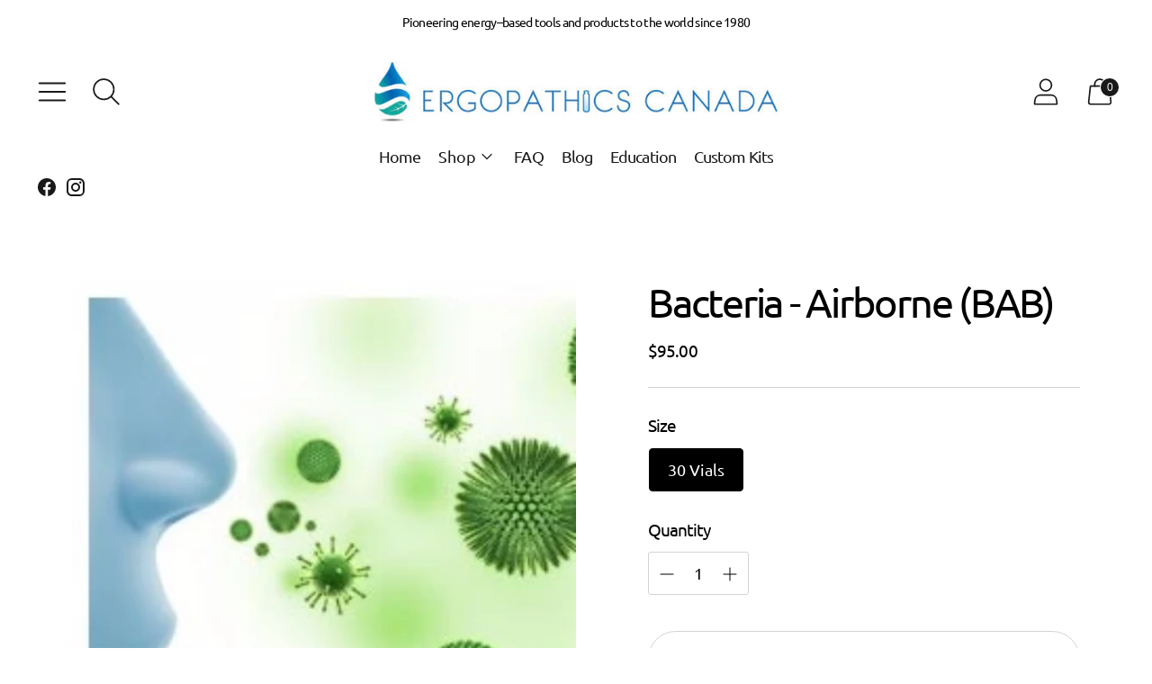

--- FILE ---
content_type: application/x-javascript
request_url: https://app.cart-bot.net/public/status/shop/ergopathics.myshopify.com.js?1768634306
body_size: -323
content:
var giftbee_settings_updated='1732282512c';

--- FILE ---
content_type: text/javascript; charset=utf-8
request_url: https://www.ergopathics.com/products/bacteria-airborne.js
body_size: 780
content:
{"id":124926428,"title":"Bacteria - Airborne (BAB)","handle":"bacteria-airborne","description":"\u003cp\u003e\u003cstrong\u003eKit Contents:\u003c\/strong\u003e\u003c\/p\u003e\n\u003cp\u003eAcinetobacter calcoaceticus, Alcaligenes odorans, Bacillus anthracis, Bordetella pertussis, Cardiobacterium hominis, Chlamydophila pneumoniae, Chlamydophila psittaci, Corynebacterium diphtheriae, Coxiella burnetii, Francisella tularensis, Haemophilus influenzae, Haemophilus parainfluenzae, Klebsiella pneumoniae, Legionella pneumophila, Moraxella catarrhalis, Moraxella lacunata, Mycobacterium avium, Mycobacterium intracellulare, Mycobacterium kansasii, Mycobacterium tuberculosis, Neisseria meningitidis, Nocardia asteroides, Pseudomonas aeruginosa, Pseudomonas mallei, Pseudomonas pseudomallei, Serratia marcescens, Staphylococcus aureus, Streptococcus pneumoniae, Streptococcus pyogenes, Yersinia pestis.\u003c\/p\u003e\n\u003cp\u003e\u003cstrong\u003eQuantity: 30 vials\u003c\/strong\u003e\u003c\/p\u003e\n\u003cp\u003e\u003cstrong\u003eModel: BAB\u003c\/strong\u003e \u003c\/p\u003e\n\u003cp style=\"color: red;\"\u003eNote: \u003cspan data-mce-fragment=\"1\"\u003eErgopathics test kits are not intended to diagnose, prevent, treat or cure any disease, disorder or abnormal physical state.  The vials contain ethanol and water and the process used to imprint them with electromagnetic signatures has not been tested or validated by any scientific method and is not approved by any regulatory authority. They are intended for use solely by qualified providers to support wellness and manage stress.\u003c\/span\u003e\u003c\/p\u003e","published_at":"2013-03-08T15:51:00-05:00","created_at":"2013-03-08T15:51:00-05:00","vendor":"Ergopathics","type":"Bacteria","tags":[],"price":9500,"price_min":9500,"price_max":9500,"available":true,"price_varies":false,"compare_at_price":null,"compare_at_price_min":0,"compare_at_price_max":0,"compare_at_price_varies":false,"variants":[{"id":284206962,"title":"30 Vials","option1":"30 Vials","option2":null,"option3":null,"sku":"","requires_shipping":true,"taxable":true,"featured_image":null,"available":true,"name":"Bacteria - Airborne (BAB) - 30 Vials","public_title":"30 Vials","options":["30 Vials"],"price":9500,"weight":750,"compare_at_price":null,"inventory_quantity":-39,"inventory_management":null,"inventory_policy":"deny","barcode":"","requires_selling_plan":false,"selling_plan_allocations":[]}],"images":["\/\/cdn.shopify.com\/s\/files\/1\/0217\/9116\/products\/fc-odor.jpg?v=1566498035","\/\/cdn.shopify.com\/s\/files\/1\/0217\/9116\/products\/LungDisease.jpg?v=1585244069"],"featured_image":"\/\/cdn.shopify.com\/s\/files\/1\/0217\/9116\/products\/fc-odor.jpg?v=1566498035","options":[{"name":"Size","position":1,"values":["30 Vials"]}],"url":"\/products\/bacteria-airborne","media":[{"alt":null,"id":1925447754,"position":1,"preview_image":{"aspect_ratio":1.0,"height":600,"width":600,"src":"https:\/\/cdn.shopify.com\/s\/files\/1\/0217\/9116\/products\/fc-odor.jpg?v=1566498035"},"aspect_ratio":1.0,"height":600,"media_type":"image","src":"https:\/\/cdn.shopify.com\/s\/files\/1\/0217\/9116\/products\/fc-odor.jpg?v=1566498035","width":600},{"alt":null,"id":6512794697802,"position":2,"preview_image":{"aspect_ratio":1.0,"height":600,"width":600,"src":"https:\/\/cdn.shopify.com\/s\/files\/1\/0217\/9116\/products\/LungDisease.jpg?v=1585244069"},"aspect_ratio":1.0,"height":600,"media_type":"image","src":"https:\/\/cdn.shopify.com\/s\/files\/1\/0217\/9116\/products\/LungDisease.jpg?v=1585244069","width":600}],"requires_selling_plan":false,"selling_plan_groups":[]}